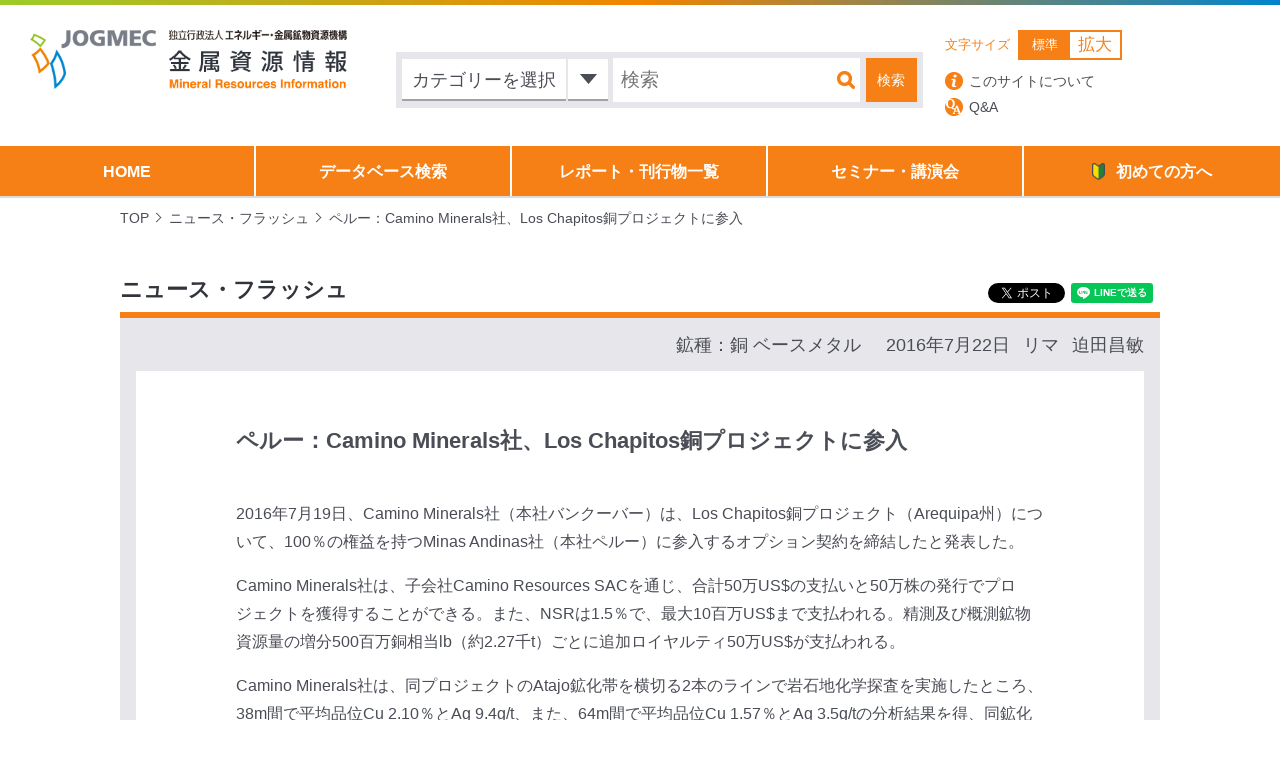

--- FILE ---
content_type: text/html; charset=utf-8
request_url: https://accounts.google.com/o/oauth2/postmessageRelay?parent=https%3A%2F%2Fmric.jogmec.go.jp&jsh=m%3B%2F_%2Fscs%2Fabc-static%2F_%2Fjs%2Fk%3Dgapi.lb.en.OE6tiwO4KJo.O%2Fd%3D1%2Frs%3DAHpOoo_Itz6IAL6GO-n8kgAepm47TBsg1Q%2Fm%3D__features__
body_size: 163
content:
<!DOCTYPE html><html><head><title></title><meta http-equiv="content-type" content="text/html; charset=utf-8"><meta http-equiv="X-UA-Compatible" content="IE=edge"><meta name="viewport" content="width=device-width, initial-scale=1, minimum-scale=1, maximum-scale=1, user-scalable=0"><script src='https://ssl.gstatic.com/accounts/o/2580342461-postmessagerelay.js' nonce="Jks4pKLXupTQUwez7w4Sjw"></script></head><body><script type="text/javascript" src="https://apis.google.com/js/rpc:shindig_random.js?onload=init" nonce="Jks4pKLXupTQUwez7w4Sjw"></script></body></html>